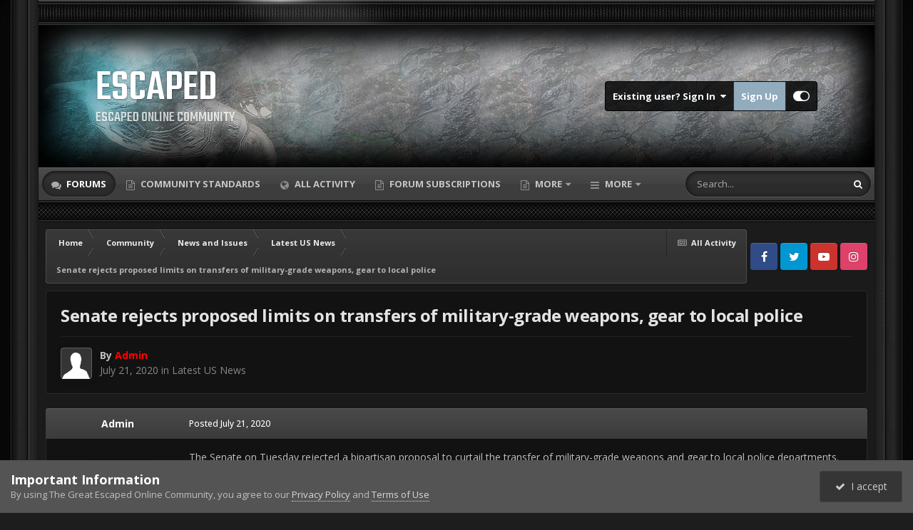

--- FILE ---
content_type: text/html;charset=UTF-8
request_url: https://www.escaped.net/index.php?/topic/50334-senate-rejects-proposed-limits-on-transfers-of-military-grade-weapons-gear-to-local-police/
body_size: 14405
content:
<!DOCTYPE html>
<html id="focus" lang="en-US" dir="ltr" 
data-focus-guest
data-focus-group-id='2'
data-focus-theme-id='2'

data-focus-navigation='dropdown'




data-focus-picker='scroll'

data-focus-scheme='dark'

data-focus-cookie='2'

data-focus-userlinks='border cta'
data-focus-post='no-margin'
data-focus-post-header='background offset'
data-focus-post-controls='transparent buttons'
data-focus-blocks=''
data-focus-ui="new-badge guest-alert">
	<head>
		<meta charset="utf-8">
		<title>Senate rejects proposed limits on transfers of military-grade weapons, gear to local police - Latest US News - The Great Escape Online Community</title>
		
			<!-- Global site tag (gtag.js) - Google Analytics -->
<script async src="https://www.googletagmanager.com/gtag/js?id=UA-89906605-1"></script>
<script>
  window.dataLayer = window.dataLayer || [];
  function gtag(){dataLayer.push(arguments);}
  gtag('js', new Date());

  gtag('config', 'UA-89906605-1');
</script>
		
		

	<meta name="viewport" content="width=device-width, initial-scale=1">


	
	


	<meta name="twitter:card" content="summary" />


	
		<meta name="twitter:site" content="@escapednet" />
	



	
		
			
				<meta property="og:title" content="Senate rejects proposed limits on transfers of military-grade weapons, gear to local police">
			
		
	

	
		
			
				<meta property="og:type" content="website">
			
		
	

	
		
			
				<meta property="og:url" content="https://www.escaped.net/index.php?/topic/50334-senate-rejects-proposed-limits-on-transfers-of-military-grade-weapons-gear-to-local-police/">
			
		
	

	
		
			
				<meta name="description" content="The Senate on Tuesday rejected a bipartisan proposal to curtail the transfer of military-grade weapons and gear to local police departments. View the full article">
			
		
	

	
		
			
				<meta property="og:description" content="The Senate on Tuesday rejected a bipartisan proposal to curtail the transfer of military-grade weapons and gear to local police departments. View the full article">
			
		
	

	
		
			
				<meta property="og:updated_time" content="2020-07-21T23:01:46Z">
			
		
	

	
		
			
				<meta property="og:site_name" content="The Great Escape Online Community">
			
		
	

	
		
			
				<meta property="og:locale" content="en_US">
			
		
	


	
		<link rel="canonical" href="https://www.escaped.net/index.php?/topic/50334-senate-rejects-proposed-limits-on-transfers-of-military-grade-weapons-gear-to-local-police/" />
	





<link rel="manifest" href="https://www.escaped.net/index.php?/manifest.webmanifest/">
<meta name="msapplication-config" content="https://www.escaped.net/index.php?/browserconfig.xml/">
<meta name="msapplication-starturl" content="/">
<meta name="application-name" content="The Great Escape Online Community">
<meta name="apple-mobile-web-app-title" content="The Great Escape Online Community">

	<meta name="theme-color" content="#2c2c2c">










<link rel="preload" href="//www.escaped.net/applications/core/interface/font/fontawesome-webfont.woff2?v=4.7.0" as="font" crossorigin="anonymous">
		<link href="https://fonts.googleapis.com/css?family=Teko:500" rel="stylesheet" type="text/css">
		


	<link rel="preconnect" href="https://fonts.googleapis.com">
	<link rel="preconnect" href="https://fonts.gstatic.com" crossorigin>
	
		<link href="https://fonts.googleapis.com/css2?family=Open%20Sans:wght@300;400;500;600;700&display=swap" rel="stylesheet">
	



	<link rel='stylesheet' href='https://www.escaped.net/uploads/css_built_2/341e4a57816af3ba440d891ca87450ff_framework.css?v=f17e7be1841755655850' media='all'>

	<link rel='stylesheet' href='https://www.escaped.net/uploads/css_built_2/05e81b71abe4f22d6eb8d1a929494829_responsive.css?v=f17e7be1841755655850' media='all'>

	<link rel='stylesheet' href='https://www.escaped.net/uploads/css_built_2/90eb5adf50a8c640f633d47fd7eb1778_core.css?v=f17e7be1841755655850' media='all'>

	<link rel='stylesheet' href='https://www.escaped.net/uploads/css_built_2/5a0da001ccc2200dc5625c3f3934497d_core_responsive.css?v=f17e7be1841755655850' media='all'>

	<link rel='stylesheet' href='https://www.escaped.net/uploads/css_built_2/62e269ced0fdab7e30e026f1d30ae516_forums.css?v=f17e7be1841755655850' media='all'>

	<link rel='stylesheet' href='https://www.escaped.net/uploads/css_built_2/76e62c573090645fb99a15a363d8620e_forums_responsive.css?v=f17e7be1841755655850' media='all'>

	<link rel='stylesheet' href='https://www.escaped.net/uploads/css_built_2/ebdea0c6a7dab6d37900b9190d3ac77b_topics.css?v=f17e7be1841755655850' media='all'>





<link rel='stylesheet' href='https://www.escaped.net/uploads/css_built_2/258adbb6e4f3e83cd3b355f84e3fa002_custom.css?v=f17e7be1841755655850' media='all'>




		
<script type='text/javascript'>
var focusHtml = document.getElementById('focus');
var cookieId = focusHtml.getAttribute('data-focus-cookie');

//	['setting-name', enabled-by-default, has-toggle]
var focusSettings = [
	
 
	['mobile-footer', 1, 1],
	['fluid', 1, 1],
	['larger-font-size', 0, 1],
	['sticky-author-panel', 0, 1],
	['sticky-sidebar', 0, 1],
	['flip-sidebar', 0, 1],
	
	
]; 
for(var i = 0; i < focusSettings.length; i++) {
	var settingName = focusSettings[i][0];
	var isDefault = focusSettings[i][1];
	var allowToggle = focusSettings[i][2];
	if(allowToggle){
		var choice = localStorage.getItem(settingName);
		if( (choice === '1') || (!choice && (isDefault)) ){
			focusHtml.classList.add('enable--' + settingName + '');
		}
	} else if(isDefault){
		focusHtml.classList.add('enable--' + settingName + '');
	}
}

	var loadRandomBackground = function(){
		var randomBackgrounds = [ 1,2,3,4,];
		var randomBackground = randomBackgrounds[Math.floor(Math.random()*randomBackgrounds.length)];
		focusHtml.setAttribute('data-focus-bg', randomBackground);
		focusHtml.setAttribute('data-focus-bg-random', '');
	}


	
		var backgroundChoice = localStorage.getItem('focusBackground-' + cookieId + '') || '1';
		if (backgroundChoice == 'random'){
			loadRandomBackground();
		} else {
			focusHtml.setAttribute('data-focus-bg', '' + backgroundChoice + '');
		}
	

</script>

 
		
		
		

		
 
	</head>
	<body class="ipsApp ipsApp_front ipsJS_none ipsClearfix" data-controller="core.front.core.app,core.front.core.dataLayer"  data-message=""  data-pageapp="forums" data-pagelocation="front" data-pagemodule="forums" data-pagecontroller="topic" data-pageid="50334"  >
		<a href="#ipsLayout_mainArea" class="ipsHide" title="Go to main content on this page" accesskey="m">Jump to content</a>
		
			
<ul id='elMobileNav' class='ipsResponsive_hideDesktop' data-controller='core.front.core.mobileNav'>
	
		
			
			
				
				
			
				
				
			
				
					<li id='elMobileBreadcrumb'>
						<a href='https://www.escaped.net/index.php?/forum/20-latest-us-news/'>
							<span>Latest US News</span>
						</a>
					</li>
				
				
			
				
				
			
		
	
  
	<li class='elMobileNav__home'>
		<a href='https://www.escaped.net/'><i class="fa fa-home" aria-hidden="true"></i></a>
	</li>
	
	
	<li >
		<a data-action="defaultStream" href='https://www.escaped.net/index.php?/discover/'><i class="fa fa-newspaper-o" aria-hidden="true"></i></a>
	</li>

	

	
		<li class='ipsJS_show'>
			<a href='https://www.escaped.net/index.php?/search/' data-class='display--focus-mobile-search'><i class='fa fa-search'></i></a>
		</li>
	

	
<li data-focus-editor>
	<a href='#'>
		<i class='fa fa-toggle-on'></i>
	</a>
</li>
<li data-focus-toggle-theme>
	<a href='#'>
		<i class='fa'></i>
	</a>
</li>
  	
	<li data-ipsDrawer data-ipsDrawer-drawerElem='#elMobileDrawer'>
		<a href='#'>
			
			
				
			
			
			
			<i class='fa fa-navicon'></i>
		</a>
	</li>
</ul>
			
<div class='focus-mobile-search'>
	<div class='focus-mobile-search__close' data-class='display--focus-mobile-search'><i class="fa fa-times" aria-hidden="true"></i></div>
</div>
			<div class="ipsLayout_container"><div class="brave-side-borders"><div class="brave-content-wrap">
				<div class="texture-bar"></div>
				<div id="ipsLayout_header">
					<header class="focus-header">
						<div class="ipsLayout_container">
							<div class="focus-header-align">
								
<a class='focus-logo' href='https://www.escaped.net/' accesskey='1'>
	
		<span class='focus-logo__text'>
			<span class='focus-logo__name'>Escaped</span>
			<span class='focus-logo__slogan'>Escaped Online Community</span>
		</span>
	
</a>
								
									<div class="focus-user">

	<ul id="elUserNav" class="ipsList_inline cSignedOut ipsResponsive_showDesktop">
		
	


	<li class='cUserNav_icon ipsHide' id='elCart_container'></li>
	<li class='elUserNav_sep ipsHide' id='elCart_sep'></li>

<li id="elSignInLink">
			<a href="https://www.escaped.net/index.php?/login/" data-ipsmenu-closeonclick="false" data-ipsmenu id="elUserSignIn">
				Existing user? Sign In  <i class="fa fa-caret-down"></i>
			</a>
			
<div id='elUserSignIn_menu' class='ipsMenu ipsMenu_auto ipsHide'>
	<form accept-charset='utf-8' method='post' action='https://www.escaped.net/index.php?/login/'>
		<input type="hidden" name="csrfKey" value="2cec1efc9e66b7330fd1cf21889b16ee">
		<input type="hidden" name="ref" value="aHR0cHM6Ly93d3cuZXNjYXBlZC5uZXQvaW5kZXgucGhwPy90b3BpYy81MDMzNC1zZW5hdGUtcmVqZWN0cy1wcm9wb3NlZC1saW1pdHMtb24tdHJhbnNmZXJzLW9mLW1pbGl0YXJ5LWdyYWRlLXdlYXBvbnMtZ2Vhci10by1sb2NhbC1wb2xpY2Uv">
		<div data-role="loginForm">
			
			
			
				
<div class="ipsPad ipsForm ipsForm_vertical">
	<h4 class="ipsType_sectionHead">Sign In</h4>
	<br><br>
	<ul class='ipsList_reset'>
		<li class="ipsFieldRow ipsFieldRow_noLabel ipsFieldRow_fullWidth">
			
			
				<input type="email" placeholder="Email Address" name="auth" autocomplete="email">
			
		</li>
		<li class="ipsFieldRow ipsFieldRow_noLabel ipsFieldRow_fullWidth">
			<input type="password" placeholder="Password" name="password" autocomplete="current-password">
		</li>
		<li class="ipsFieldRow ipsFieldRow_checkbox ipsClearfix">
			<span class="ipsCustomInput">
				<input type="checkbox" name="remember_me" id="remember_me_checkbox" value="1" checked aria-checked="true">
				<span></span>
			</span>
			<div class="ipsFieldRow_content">
				<label class="ipsFieldRow_label" for="remember_me_checkbox">Remember me</label>
				<span class="ipsFieldRow_desc">Not recommended on shared computers</span>
			</div>
		</li>
		<li class="ipsFieldRow ipsFieldRow_fullWidth">
			<button type="submit" name="_processLogin" value="usernamepassword" class="ipsButton ipsButton_primary ipsButton_small" id="elSignIn_submit">Sign In</button>
			
				<p class="ipsType_right ipsType_small">
					
						<a href='https://www.escaped.net/index.php?/lostpassword/' data-ipsDialog data-ipsDialog-title='Forgot your password?'>
					
					Forgot your password?</a>
				</p>
			
		</li>
	</ul>
</div>
			
		</div>
	</form>
</div>
		</li>
		
			<li>
				
					<a href="https://www.escaped.net/index.php?/register/" data-ipsdialog data-ipsdialog-size="narrow" data-ipsdialog-title="Sign Up"  id="elRegisterButton">Sign Up</a>
				
			</li>
		
		
<li class='elUserNav_sep'></li>
<li class='cUserNav_icon' data-focus-editor>
	<a href='#' data-ipsTooltip>
		<i class='fa fa-toggle-on'></i>
	</a>
</li>
<li class='cUserNav_icon' data-focus-toggle-theme>
	<a href='#' data-ipsTooltip>
		<i class='fa'></i>
	</a>
</li>

 
	</ul>
</div>
								
							</div>
						</div>
					</header>
					<div class="ipsLayout_container ipsResponsive_showDesktop">
						<div class="focus-nav-bar">
							<div class="ipsLayout_container ipsFlex ipsFlex-jc:between ipsFlex-ai:center">
								<div class="focus-nav">

	<nav  class=' ipsResponsive_showDesktop'>
		<div class='ipsNavBar_primary ipsNavBar_primary--loading ipsLayout_container '>
			<ul data-role="primaryNavBar" class='ipsClearfix'>
				


	
		
		
			
		
		<li class='ipsNavBar_active' data-active id='elNavSecondary_10' data-role="navBarItem" data-navApp="forums" data-navExt="Forums">
			
			
				<a href="https://www.escaped.net/index.php"  data-navItem-id="10" data-navDefault>
					Forums<span class='ipsNavBar_active__identifier'></span>
				</a>
			
			
		</li>
	
	

	
		
		
		<li  id='elNavSecondary_44' data-role="navBarItem" data-navApp="core" data-navExt="CustomItem">
			
			
				<a href="https://www.escaped.net/index.php?/topic/1997-community-standards/"  data-navItem-id="44" >
					Community Standards<span class='ipsNavBar_active__identifier'></span>
				</a>
			
			
		</li>
	
	

	
		
		
		<li  id='elNavSecondary_4' data-role="navBarItem" data-navApp="core" data-navExt="AllActivity">
			
			
				<a href="https://www.escaped.net/index.php?/discover/"  data-navItem-id="4" >
					All Activity<span class='ipsNavBar_active__identifier'></span>
				</a>
			
			
		</li>
	
	

	
		
		
		<li  id='elNavSecondary_19' data-role="navBarItem" data-navApp="core" data-navExt="CustomItem">
			
			
				<a href="https://www.escaped.net/index.php?/subscriptions/1/"  data-navItem-id="19" >
					Forum Subscriptions<span class='ipsNavBar_active__identifier'></span>
				</a>
			
			
		</li>
	
	

	
		
		
		<li  id='elNavSecondary_45' data-role="navBarItem" data-navApp="core" data-navExt="Menu">
			
			
				<a href="#"  data-navItem-id="45" >
					More<span class='ipsNavBar_active__identifier'></span>
				</a>
			
			
				<ul class='ipsNavBar_secondary ipsHide' data-role='secondaryNavBar'>
					


	
		
		
		<li  id='elNavSecondary_3' data-role="navBarItem" data-navApp="core" data-navExt="Clubs">
			
			
				<a href="https://www.escaped.net/index.php?/clubs/"  data-navItem-id="3" >
					Clubs<span class='ipsNavBar_active__identifier'></span>
				</a>
			
			
		</li>
	
	

	
		
		
		<li  id='elNavSecondary_15' data-role="navBarItem" data-navApp="blog" data-navExt="Blogs">
			
			
				<a href="https://www.escaped.net/index.php?/blogs/"  data-navItem-id="15" >
					Blogs<span class='ipsNavBar_active__identifier'></span>
				</a>
			
			
		</li>
	
	

	
		
		
		<li  id='elNavSecondary_13' data-role="navBarItem" data-navApp="calendar" data-navExt="Calendar">
			
			
				<a href="https://www.escaped.net/index.php?/events/"  data-navItem-id="13" >
					Events<span class='ipsNavBar_active__identifier'></span>
				</a>
			
			
		</li>
	
	

	
		
		
		<li  id='elNavSecondary_35' data-role="navBarItem" data-navApp="core" data-navExt="StaffDirectory">
			
			
				<a href="https://www.escaped.net/index.php?/staff/"  data-navItem-id="35" >
					Staff<span class='ipsNavBar_active__identifier'></span>
				</a>
			
			
		</li>
	
	

	
		
		
		<li  id='elNavSecondary_12' data-role="navBarItem" data-navApp="downloads" data-navExt="Downloads">
			
			
				<a href="https://www.escaped.net/index.php?/files/"  data-navItem-id="12" >
					Downloads<span class='ipsNavBar_active__identifier'></span>
				</a>
			
			
		</li>
	
	

	
		
		
		<li  id='elNavSecondary_11' data-role="navBarItem" data-navApp="gallery" data-navExt="Gallery">
			
			
				<a href="https://www.escaped.net/index.php?/gallery/"  data-navItem-id="11" >
					Gallery<span class='ipsNavBar_active__identifier'></span>
				</a>
			
			
		</li>
	
	

					<li class='ipsHide' id='elNavigationMore_45' data-role='navMore'>
						<a href='#' data-ipsMenu data-ipsMenu-appendTo='#elNavigationMore_45' id='elNavigationMore_45_dropdown'>More <i class='fa fa-caret-down'></i></a>
						<ul class='ipsHide ipsMenu ipsMenu_auto' id='elNavigationMore_45_dropdown_menu' data-role='moreDropdown'></ul>
					</li>
				</ul>
			
		</li>
	
	

	
		
		
		<li  id='elNavSecondary_31' data-role="navBarItem" data-navApp="core" data-navExt="CustomItem">
			
			
				<a href="https://www.escaped.net/index.php?/support/"  data-navItem-id="31" >
					Support<span class='ipsNavBar_active__identifier'></span>
				</a>
			
			
				<ul class='ipsNavBar_secondary ipsHide' data-role='secondaryNavBar'>
					


	
	

	
	

	
	

	
	

	
	

					<li class='ipsHide' id='elNavigationMore_31' data-role='navMore'>
						<a href='#' data-ipsMenu data-ipsMenu-appendTo='#elNavigationMore_31' id='elNavigationMore_31_dropdown'>More <i class='fa fa-caret-down'></i></a>
						<ul class='ipsHide ipsMenu ipsMenu_auto' id='elNavigationMore_31_dropdown_menu' data-role='moreDropdown'></ul>
					</li>
				</ul>
			
		</li>
	
	

				
				<li class="focus-nav__more focus-nav__more--hidden">
					<a href="#"> More </a>
					<ul class='ipsNavBar_secondary'></ul>
				</li>
				
			</ul>
			

	<div id="elSearchWrapper">
		<div id='elSearch' data-controller="core.front.core.quickSearch">
			<form accept-charset='utf-8' action='//www.escaped.net/index.php?/search/&amp;do=quicksearch' method='post'>
                <input type='search' id='elSearchField' placeholder='Search...' name='q' autocomplete='off' aria-label='Search'>
                <details class='cSearchFilter'>
                    <summary class='cSearchFilter__text'></summary>
                    <ul class='cSearchFilter__menu'>
                        
                        <li><label><input type="radio" name="type" value="all" ><span class='cSearchFilter__menuText'>Everywhere</span></label></li>
                        
                            
                                <li><label><input type="radio" name="type" value='contextual_{&quot;type&quot;:&quot;forums_topic&quot;,&quot;nodes&quot;:20}' checked><span class='cSearchFilter__menuText'>This Forum</span></label></li>
                            
                                <li><label><input type="radio" name="type" value='contextual_{&quot;type&quot;:&quot;forums_topic&quot;,&quot;item&quot;:50334}' checked><span class='cSearchFilter__menuText'>This Topic</span></label></li>
                            
                        
                        
                            <li><label><input type="radio" name="type" value="core_statuses_status"><span class='cSearchFilter__menuText'>Status Updates</span></label></li>
                        
                            <li><label><input type="radio" name="type" value="forums_topic"><span class='cSearchFilter__menuText'>Topics</span></label></li>
                        
                            <li><label><input type="radio" name="type" value="gallery_image"><span class='cSearchFilter__menuText'>Images</span></label></li>
                        
                            <li><label><input type="radio" name="type" value="gallery_album_item"><span class='cSearchFilter__menuText'>Albums</span></label></li>
                        
                            <li><label><input type="radio" name="type" value="downloads_file"><span class='cSearchFilter__menuText'>Files</span></label></li>
                        
                            <li><label><input type="radio" name="type" value="calendar_event"><span class='cSearchFilter__menuText'>Events</span></label></li>
                        
                            <li><label><input type="radio" name="type" value="cms_pages_pageitem"><span class='cSearchFilter__menuText'>Pages</span></label></li>
                        
                            <li><label><input type="radio" name="type" value="cms_records1"><span class='cSearchFilter__menuText'>Article</span></label></li>
                        
                            <li><label><input type="radio" name="type" value="blog_entry"><span class='cSearchFilter__menuText'>Blog Entries</span></label></li>
                        
                            <li><label><input type="radio" name="type" value="nexus_package_item"><span class='cSearchFilter__menuText'>Products</span></label></li>
                        
                            <li><label><input type="radio" name="type" value="core_members"><span class='cSearchFilter__menuText'>Members</span></label></li>
                        
                    </ul>
                </details>
				<button class='cSearchSubmit' type="submit" aria-label='Search'><i class="fa fa-search"></i></button>
			</form>
		</div>
	</div>

		</div>
	</nav>
</div>
								
									<div class="focus-search"></div>
								
							</div>
						</div>
					</div>
				</div>
				<div class="texture-bar-2"></div>
		
		<main id="ipsLayout_body" class="ipsLayout_container">
			<div class="focus-content">
				<div class="focus-content-padding">
					<div id="ipsLayout_contentArea">
						<div class="focus-precontent">
							<div class="focus-breadcrumb">
								
<nav class='ipsBreadcrumb ipsBreadcrumb_top ipsFaded_withHover'>
	

	<ul class='ipsList_inline ipsPos_right'>
		
		<li >
			<a data-action="defaultStream" class='ipsType_light '  href='https://www.escaped.net/index.php?/discover/'><i class="fa fa-newspaper-o" aria-hidden="true"></i> <span>All Activity</span></a>
		</li>
		
	</ul>

	<ul data-role="breadcrumbList">
		<li>
			<a title="Home" href='https://www.escaped.net/'>
				<span>Home <i class='fa fa-angle-right'></i></span>
			</a>
		</li>
		
		
			<li>
				
					<a href='https://www.escaped.net/index.php?/forum/31-community/'>
						<span>Community <i class='fa fa-angle-right' aria-hidden="true"></i></span>
					</a>
				
			</li>
		
			<li>
				
					<a href='https://www.escaped.net/index.php?/forum/12-news-and-issues/'>
						<span>News and Issues <i class='fa fa-angle-right' aria-hidden="true"></i></span>
					</a>
				
			</li>
		
			<li>
				
					<a href='https://www.escaped.net/index.php?/forum/20-latest-us-news/'>
						<span>Latest US News <i class='fa fa-angle-right' aria-hidden="true"></i></span>
					</a>
				
			</li>
		
			<li>
				
					Senate rejects proposed limits on transfers of military-grade weapons, gear to local police
				
			</li>
		
	</ul>
</nav>
								

<ul class='focus-social focus-social--iconOnly'>
	<li><a href='#facebook.com' target="_blank" rel="noopener"><span>Facebook</span></a></li>
<li><a href='#twitter.com' target="_blank" rel="noopener"><span>Twitter</span></a></li>
<li><a href='#youtube.com' target="_blank" rel="noopener"><span>Youtube</span></a></li>
<li><a href='#instagram.com' target="_blank" rel="noopener"><span>Instagram</span></a></li>
</ul>

							</div>
						</div>
						






						<div id="ipsLayout_contentWrapper">
							
							<div id="ipsLayout_mainArea">
								
								
								
								
								

	




								



<div class="ipsPageHeader ipsResponsive_pull ipsBox ipsPadding sm:ipsPadding:half ipsMargin_bottom">
		
	
	<div class="ipsFlex ipsFlex-ai:center ipsFlex-fw:wrap ipsGap:4">
		<div class="ipsFlex-flex:11">
			<h1 class="ipsType_pageTitle ipsContained_container">
				

				
				
					<span class="ipsType_break ipsContained">
						<span>Senate rejects proposed limits on transfers of military-grade weapons, gear to local police</span>
					</span>
				
			</h1>
			
			
		</div>
		
	</div>
	<hr class="ipsHr">
	<div class="ipsPageHeader__meta ipsFlex ipsFlex-jc:between ipsFlex-ai:center ipsFlex-fw:wrap ipsGap:3">
		<div class="ipsFlex-flex:11">
			<div class="ipsPhotoPanel ipsPhotoPanel_mini ipsPhotoPanel_notPhone ipsClearfix">
				


	<a href="https://www.escaped.net/index.php?/profile/1-admin/" rel="nofollow" data-ipsHover data-ipsHover-width="370" data-ipsHover-target="https://www.escaped.net/index.php?/profile/1-admin/&amp;do=hovercard" class="ipsUserPhoto ipsUserPhoto_mini" title="Go to Admin's profile">
		<img src='https://www.escaped.net/uploads/set_resources_2/84c1e40ea0e759e3f1505eb1788ddf3c_default_photo.png' alt='Admin' loading="lazy">
	</a>

				<div>
					<p class="ipsType_reset ipsType_blendLinks">
						<span class="ipsType_normal">
						
							<strong>By 


<a href='https://www.escaped.net/index.php?/profile/1-admin/' rel="nofollow" data-ipsHover data-ipsHover-width='370' data-ipsHover-target='https://www.escaped.net/index.php?/profile/1-admin/&amp;do=hovercard&amp;referrer=https%253A%252F%252Fwww.escaped.net%252Findex.php%253F%252Ftopic%252F50334-senate-rejects-proposed-limits-on-transfers-of-military-grade-weapons-gear-to-local-police%252F' title="Go to Admin's profile" class="ipsType_break"><span style='color:#ff0000'>Admin</span></a></strong><br>
							<span class="ipsType_light"><time datetime='2020-07-21T23:01:46Z' title='07/21/2020 11:01  PM' data-short='5 yr'>July 21, 2020</time> in <a href="https://www.escaped.net/index.php?/forum/20-latest-us-news/">Latest US News</a></span>
						
						</span>
					</p>
				</div>
			</div>
		</div>
					
	</div>
	
	
</div>








<div class="ipsClearfix">
	<ul class="ipsToolList ipsToolList_horizontal ipsClearfix ipsSpacer_both ipsResponsive_hidePhone">
		
		
		
	</ul>
</div>

<div id="comments" data-controller="core.front.core.commentFeed,forums.front.topic.view, core.front.core.ignoredComments" data-autopoll data-baseurl="https://www.escaped.net/index.php?/topic/50334-senate-rejects-proposed-limits-on-transfers-of-military-grade-weapons-gear-to-local-police/" data-lastpage data-feedid="topic-50334" class="cTopic ipsClear ipsSpacer_top">
	
			
	

	

<div data-controller='core.front.core.recommendedComments' data-url='https://www.escaped.net/index.php?/topic/50334-senate-rejects-proposed-limits-on-transfers-of-military-grade-weapons-gear-to-local-police/&amp;recommended=comments' class='ipsRecommendedComments ipsHide'>
	<div data-role="recommendedComments">
		<h2 class='ipsType_sectionHead ipsType_large ipsType_bold ipsMargin_bottom'>Recommended Posts</h2>
		
	</div>
</div>
	
	<div id="elPostFeed" data-role="commentFeed" data-controller="core.front.core.moderation" >
		<form action="https://www.escaped.net/index.php?/topic/50334-senate-rejects-proposed-limits-on-transfers-of-military-grade-weapons-gear-to-local-police/&amp;csrfKey=2cec1efc9e66b7330fd1cf21889b16ee&amp;do=multimodComment" method="post" data-ipspageaction data-role="moderationTools">
			
			
				

					

					
					



<a id="findComment-50341"></a>
<a id="comment-50341"></a>
<article  id="elComment_50341" class="cPost ipsBox ipsResponsive_pull  ipsComment  ipsComment_parent ipsClearfix ipsClear ipsColumns ipsColumns_noSpacing ipsColumns_collapsePhone    ">
	

	

	<div class="cAuthorPane_mobile ipsResponsive_showPhone">
		<div class="cAuthorPane_photo">
			<div class="cAuthorPane_photoWrap">
				


	<a href="https://www.escaped.net/index.php?/profile/1-admin/" rel="nofollow" data-ipsHover data-ipsHover-width="370" data-ipsHover-target="https://www.escaped.net/index.php?/profile/1-admin/&amp;do=hovercard" class="ipsUserPhoto ipsUserPhoto_large" title="Go to Admin's profile">
		<img src='https://www.escaped.net/uploads/set_resources_2/84c1e40ea0e759e3f1505eb1788ddf3c_default_photo.png' alt='Admin' loading="lazy">
	</a>

				
				<span class="cAuthorPane_badge cAuthorPane_badge--moderator" data-ipstooltip title="Admin is a moderator"></span>
				
				
					<a href="https://www.escaped.net/index.php?/profile/1-admin/badges/" rel="nofollow">
						
<img src='https://www.escaped.net/uploads/monthly_2020_02/mega-pips_30.png.61b0101babfd486617fecd01526827c2.png' loading="lazy" alt="Top Member" class="cAuthorPane_badge cAuthorPane_badge--rank ipsOutline ipsOutline:2px" data-ipsTooltip title="Rank: Top Member (10/10)">
					</a>
				
			</div>
		</div>
		<div class="cAuthorPane_content">
			<h3 class="ipsType_sectionHead cAuthorPane_author ipsType_break ipsType_blendLinks ipsFlex ipsFlex-ai:center">
				


<a href='https://www.escaped.net/index.php?/profile/1-admin/' rel="nofollow" data-ipsHover data-ipsHover-width='370' data-ipsHover-target='https://www.escaped.net/index.php?/profile/1-admin/&amp;do=hovercard&amp;referrer=https%253A%252F%252Fwww.escaped.net%252Findex.php%253F%252Ftopic%252F50334-senate-rejects-proposed-limits-on-transfers-of-military-grade-weapons-gear-to-local-police%252F' title="Go to Admin's profile" class="ipsType_break"><span style='color:#ff0000'>Admin</span></a>
			</h3>
			<div class="ipsType_light ipsType_reset">
			    <a href="https://www.escaped.net/index.php?/topic/50334-senate-rejects-proposed-limits-on-transfers-of-military-grade-weapons-gear-to-local-police/#findComment-50341" rel="nofollow" class="ipsType_blendLinks">Posted <time datetime='2020-07-21T23:01:46Z' title='07/21/2020 11:01  PM' data-short='5 yr'>July 21, 2020</time></a>
				
			</div>
		</div>
	</div>
	<aside class="ipsComment_author cAuthorPane ipsColumn ipsColumn_medium ipsResponsive_hidePhone">
		<h3 class="ipsType_sectionHead cAuthorPane_author ipsType_blendLinks ipsType_break">
<strong>


<a href='https://www.escaped.net/index.php?/profile/1-admin/' rel="nofollow" data-ipsHover data-ipsHover-width='370' data-ipsHover-target='https://www.escaped.net/index.php?/profile/1-admin/&amp;do=hovercard&amp;referrer=https%253A%252F%252Fwww.escaped.net%252Findex.php%253F%252Ftopic%252F50334-senate-rejects-proposed-limits-on-transfers-of-military-grade-weapons-gear-to-local-police%252F' title="Go to Admin's profile" class="ipsType_break">Admin</a></strong>
			
		</h3>
		<ul class="cAuthorPane_info ipsList_reset">
			<li data-role="photo" class="cAuthorPane_photo">
				<div class="cAuthorPane_photoWrap">
					


	<a href="https://www.escaped.net/index.php?/profile/1-admin/" rel="nofollow" data-ipsHover data-ipsHover-width="370" data-ipsHover-target="https://www.escaped.net/index.php?/profile/1-admin/&amp;do=hovercard" class="ipsUserPhoto ipsUserPhoto_large" title="Go to Admin's profile">
		<img src='https://www.escaped.net/uploads/set_resources_2/84c1e40ea0e759e3f1505eb1788ddf3c_default_photo.png' alt='Admin' loading="lazy">
	</a>

					
						<span class="cAuthorPane_badge cAuthorPane_badge--moderator" data-ipstooltip title="Admin is a moderator"></span>
					
					
						
<img src='https://www.escaped.net/uploads/monthly_2020_02/mega-pips_30.png.61b0101babfd486617fecd01526827c2.png' loading="lazy" alt="Top Member" class="cAuthorPane_badge cAuthorPane_badge--rank ipsOutline ipsOutline:2px" data-ipsTooltip title="Rank: Top Member (10/10)">
					
				</div>
			</li>
			
				

	<li data-role="group">
		<span style='color:#ff0000'>Administrators</span>
	</li>






				
			
			
				<li data-role="stats" class="ipsMargin_top">
					<ul class="ipsList_reset ipsType_light ipsFlex ipsFlex-ai:center ipsFlex-jc:center ipsGap_row:2 cAuthorPane_stats">
						<li>
							
								<a href="https://www.escaped.net/index.php?/profile/1-admin/content/" rel="nofollow" title="526,187 posts" data-ipstooltip class="ipsType_blendLinks">
							
								<i class="fa fa-comment"></i> 526.2k
							
								</a>
							
						</li>
						
					</ul>
				</li>
			
			
				

			
		


<!--Post Author is Member AND direction toggle is 0 for LTR -->


<!--Month Year-->


<span class="ejd">
	<li class="ipsType_light"><i class="fa fa-calendar"></i>
		Joined Years: 5, Months: 11, Days: 23
	</li>
</span>


<!--EURO STYLE-->


<!-- **************** -->
<!--Post Author is Member AND direction toggle is 1 for RTL -->
<!-- **************** -->





</ul>
	</aside>
	<div class="ipsColumn ipsColumn_fluid ipsMargin:none">
		

<div id='comment-50341_wrap' data-controller='core.front.core.comment' data-commentApp='forums' data-commentType='forums' data-commentID="50341" data-quoteData='{&quot;userid&quot;:1,&quot;username&quot;:&quot;Admin&quot;,&quot;timestamp&quot;:1595372506,&quot;contentapp&quot;:&quot;forums&quot;,&quot;contenttype&quot;:&quot;forums&quot;,&quot;contentid&quot;:50334,&quot;contentclass&quot;:&quot;forums_Topic&quot;,&quot;contentcommentid&quot;:50341}' class='ipsComment_content ipsType_medium'>

	<div class='ipsComment_meta ipsType_light ipsFlex ipsFlex-ai:center ipsFlex-jc:between ipsFlex-fd:row-reverse'>
		<div class='ipsType_light ipsType_reset ipsType_blendLinks ipsComment_toolWrap'>
			<div class='ipsResponsive_hidePhone ipsComment_badges'>
				<ul class='ipsList_reset ipsFlex ipsFlex-jc:end ipsFlex-fw:wrap ipsGap:2 ipsGap_row:1'>
					
					
					
					
					
				</ul>
			</div>
			<ul class='ipsList_reset ipsComment_tools'>
				<li>
					<a href='#elControls_50341_menu' class='ipsComment_ellipsis' id='elControls_50341' title='More options...' data-ipsMenu data-ipsMenu-appendTo='#comment-50341_wrap'><i class='fa fa-ellipsis-h'></i></a>
					<ul id='elControls_50341_menu' class='ipsMenu ipsMenu_narrow ipsHide'>
						
						
                        
						
						
						
							
								
							
							
							
							
							
							
						
					</ul>
				</li>
				
			</ul>
		</div>

		<div class='ipsType_reset ipsResponsive_hidePhone'>
		   
		   Posted <time datetime='2020-07-21T23:01:46Z' title='07/21/2020 11:01  PM' data-short='5 yr'>July 21, 2020</time>
		   
			
			<span class='ipsResponsive_hidePhone'>
				
				
			</span>
		</div>
	</div>

	

    

	<div class='cPost_contentWrap'>
		
		<div data-role='commentContent' class='ipsType_normal ipsType_richText ipsPadding_bottom ipsContained' data-controller='core.front.core.lightboxedImages'>
			
<p>The Senate on Tuesday rejected a bipartisan proposal to curtail the transfer of military-grade weapons and gear to local police departments.</p>
<p><a href="https://www.foxnews.com/politics/senate-rejects-proposed-limits-transfers-military-grade-weapons-police" rel="external nofollow">View the full article</a></p>


			
		</div>

		

		
	</div>

	
    
</div>
	</div>
</article>

					
					
					
				
			
			
<input type="hidden" name="csrfKey" value="2cec1efc9e66b7330fd1cf21889b16ee" />


		</form>
	</div>

	
	
	
		<div class="ipsMessage ipsMessage_general ipsSpacer_top">
			<h4 class="ipsMessage_title">Archived</h4>
			<p class="ipsType_reset">
				This topic is now archived and is closed to further replies.
			</p>
		</div>
	
	
	

	
</div>



<div class="ipsPager ipsSpacer_top">
	<div class="ipsPager_prev">
		
			<a href="https://www.escaped.net/index.php?/forum/20-latest-us-news/" title="Go to Latest US News" rel="parent">
				<span class="ipsPager_type">Go to topic listing</span>
			</a>
		
	</div>
	
</div>


								


	<div class='cWidgetContainer '  data-role='widgetReceiver' data-orientation='horizontal' data-widgetArea='footer'>
		<ul class='ipsList_reset'>
			
				
					
					<li class='ipsWidget ipsWidget_horizontal ipsBox  ipsResponsive_block' data-blockID='app_core_activeUsers_uouc3rl5z' data-blockConfig="true" data-blockTitle="Recently Browsing" data-blockErrorMessage="This block cannot be shown. This could be because it needs configuring, is unable to show on this page, or will show after reloading this page."  data-controller='core.front.widgets.block'>
<div data-controller="core.front.core.onlineUsersWidget">
    <h3 class="ipsType_reset ipsWidget_title">
        
            Recently Browsing
        
        
          <span class="ipsType_light ipsType_unbold ipsType_medium" data-membercount="0">0 members</span>
        
    </h3>
    <div class="ipsWidget_inner ipsPad">
        <ul class="ipsList_inline ipsList_csv ipsList_noSpacing ipsType_normal">
            
                <li class="ipsType_reset ipsType_medium ipsType_light" data-noneonline>No registered users viewing this page.</li>
            
        </ul>
        
    



</div>
</div></li>
				
			
		</ul>
	</div>

							</div>
							


						</div>
					</div>
					
				</div>
			</div>
		</main>
		
			<footer id="ipsLayout_footer" class="ipsClearfix">
				
				<div class="ipsLayout_container">
					

<ul class='ipsList_inline ipsType_center ipsSpacer_top' id="elFooterLinks">
	
<li class="focus:copyright"><a href="https://www.ipsfocus.com" target="_blank" rel="noopener">IPS Theme</a> by <a href="https://www.ipsfocus.com" target="_blank" rel="noopener">IPSFocus</a></li>
	
	
	
	
	
		<li><a href='https://www.escaped.net/index.php?/privacy/'>Privacy Policy</a></li>
	
	
		<li><a rel="nofollow" href='https://www.escaped.net/index.php?/contact/' data-ipsdialog data-ipsDialog-remoteSubmit data-ipsDialog-flashMessage='Thanks, your message has been sent to the administrators.' data-ipsdialog-title="Contact Us">Contact Us</a></li>
	
</ul>	


<ul class='focus-social focus-social--iconOnly'>
	<li><a href='#facebook.com' target="_blank" rel="noopener"><span>Facebook</span></a></li>
<li><a href='#twitter.com' target="_blank" rel="noopener"><span>Twitter</span></a></li>
<li><a href='#youtube.com' target="_blank" rel="noopener"><span>Youtube</span></a></li>
<li><a href='#instagram.com' target="_blank" rel="noopener"><span>Instagram</span></a></li>
</ul>



<p id='elCopyright'>
	<span id='elCopyright_userLine'>© 2025 The Great Escape.  All Rights Reserved.</span>
	<a rel='nofollow' title='Invision Community' href='https://www.invisioncommunity.com/'>Powered by Invision Community</a>
</p>
				</div>
			</footer>
			

			
<nav class='ipsBreadcrumb ipsBreadcrumb_bottom ipsFaded_withHover'>
	
		


	

	<ul class='ipsList_inline ipsPos_right'>
		
		<li >
			<a data-action="defaultStream" class='ipsType_light '  href='https://www.escaped.net/index.php?/discover/'><i class="fa fa-newspaper-o" aria-hidden="true"></i> <span>All Activity</span></a>
		</li>
		
	</ul>

	<ul data-role="breadcrumbList">
		<li>
			<a title="Home" href='https://www.escaped.net/'>
				<span>Home <i class='fa fa-angle-right'></i></span>
			</a>
		</li>
		
		
			<li>
				
					<a href='https://www.escaped.net/index.php?/forum/31-community/'>
						<span>Community <i class='fa fa-angle-right' aria-hidden="true"></i></span>
					</a>
				
			</li>
		
			<li>
				
					<a href='https://www.escaped.net/index.php?/forum/12-news-and-issues/'>
						<span>News and Issues <i class='fa fa-angle-right' aria-hidden="true"></i></span>
					</a>
				
			</li>
		
			<li>
				
					<a href='https://www.escaped.net/index.php?/forum/20-latest-us-news/'>
						<span>Latest US News <i class='fa fa-angle-right' aria-hidden="true"></i></span>
					</a>
				
			</li>
		
			<li>
				
					Senate rejects proposed limits on transfers of military-grade weapons, gear to local police
				
			</li>
		
	</ul>
</nav>
			<div class="texture-bar"></div>
		</div></div></div>
			

<div id="elMobileDrawer" class="ipsDrawer ipsHide">
	<div class="ipsDrawer_menu">
		<a href="#" class="ipsDrawer_close" data-action="close"><span>×</span></a>
		<div class="ipsDrawer_content ipsFlex ipsFlex-fd:column">
<ul id="elUserNav_mobile" class="ipsList_inline signed_in ipsClearfix">
	


</ul>

			
				<div class="ipsPadding ipsBorder_bottom">
					<ul class="ipsToolList ipsToolList_vertical">
						<li>
							<a href="https://www.escaped.net/index.php?/login/" id="elSigninButton_mobile" class="ipsButton ipsButton_light ipsButton_small ipsButton_fullWidth">Existing user? Sign In</a>
						</li>
						
							<li>
								
									<a href="https://www.escaped.net/index.php?/register/" data-ipsdialog data-ipsdialog-size="narrow" data-ipsdialog-title="Sign Up" data-ipsdialog-fixed="true"  id="elRegisterButton_mobile" class="ipsButton ipsButton_small ipsButton_fullWidth ipsButton_important">Sign Up</a>
								
							</li>
						
					</ul>
				</div>
			

			

			<ul class="ipsDrawer_list ipsFlex-flex:11">
				

				
				
				
				
					
						
						
							<li><a href="https://www.escaped.net/index.php" >Forums</a></li>
						
					
				
					
						
						
							<li><a href="https://www.escaped.net/index.php?/topic/1997-community-standards/" >Community Standards</a></li>
						
					
				
					
						
						
							<li><a href="https://www.escaped.net/index.php?/discover/" >All Activity</a></li>
						
					
				
					
						
						
							<li><a href="https://www.escaped.net/index.php?/subscriptions/1/" >Forum Subscriptions</a></li>
						
					
				
					
						
						
							<li class="ipsDrawer_itemParent">
								<h4 class="ipsDrawer_title"><a href="#">More</a></h4>
								<ul class="ipsDrawer_list">
									<li data-action="back"><a href="#">Back</a></li>
									
									
										
										
										
											
												
											
										
											
												
											
										
											
												
											
										
											
												
											
										
											
												
											
										
											
												
											
										
									
													
									
									
									
										


	
		
			<li>
				<a href='https://www.escaped.net/index.php?/clubs/' >
					Clubs
				</a>
			</li>
		
	

	
		
			<li>
				<a href='https://www.escaped.net/index.php?/blogs/' >
					Blogs
				</a>
			</li>
		
	

	
		
			<li>
				<a href='https://www.escaped.net/index.php?/events/' >
					Events
				</a>
			</li>
		
	

	
		
			<li>
				<a href='https://www.escaped.net/index.php?/staff/' >
					Staff
				</a>
			</li>
		
	

	
		
			<li>
				<a href='https://www.escaped.net/index.php?/files/' >
					Downloads
				</a>
			</li>
		
	

	
		
			<li>
				<a href='https://www.escaped.net/index.php?/gallery/' >
					Gallery
				</a>
			</li>
		
	

										
								</ul>
							</li>
						
					
				
					
						
						
							<li class="ipsDrawer_itemParent">
								<h4 class="ipsDrawer_title"><a href="#">Support</a></h4>
								<ul class="ipsDrawer_list">
									<li data-action="back"><a href="#">Back</a></li>
									
									
										
										
										
											
										
											
										
											
										
											
										
											
										
									
													
									
										<li><a href="https://www.escaped.net/index.php?/support/">Support</a></li>
									
									
									
										


	

	

	

	

	

										
								</ul>
							</li>
						
					
				
				
			</ul>

			
		</div>
	</div>
</div>

<div id="elMobileCreateMenuDrawer" class="ipsDrawer ipsHide">
	<div class="ipsDrawer_menu">
		<a href="#" class="ipsDrawer_close" data-action="close"><span>×</span></a>
		<div class="ipsDrawer_content ipsSpacer_bottom ipsPad">
			<ul class="ipsDrawer_list">
				<li class="ipsDrawer_listTitle ipsType_reset">Create New...</li>
				
			</ul>
		</div>
	</div>
</div>

			




















<div id='elGuestTerms' class='ipsPad_half ipsJS_hide' data-role='guestTermsBar' data-controller='core.front.core.guestTerms'>
	<div class='ipsLayout_container cGuestTerms'>
		<div>
			<h2 class='ipsType_sectionHead'>Important Information</h2>
			<p class='ipsType_reset ipsType_medium cGuestTerms_contents'>By using The Great Escaped Online Community, you agree to our <a href='https://www.escaped.net/index.php?/privacy/'>Privacy Policy</a> and <a href='https://www.escaped.net/index.php?/terms/'>Terms of Use</a></p>
		</div>
		<div class='ipsFlex-flex:11 ipsFlex ipsFlex-fw:wrap ipsGap:3'>
			
			<a href='https://www.escaped.net/index.php?app=core&amp;module=system&amp;controller=terms&amp;do=dismiss&amp;ref=aHR0cHM6Ly93d3cuZXNjYXBlZC5uZXQv&amp;csrfKey=2cec1efc9e66b7330fd1cf21889b16ee' rel='nofollow' class='ipsButton ipsButton_veryLight ipsButton_large ipsButton_fullWidth' data-action="dismissTerms"><i class='fa fa-check'></i>&nbsp; I accept</a>
			
		</div>
	</div>
</div>


			



<div class='focus-mobile-footer-spacer'></div>
<nav class='focus-mobile-footer'>
	<ul>
		
		
		<li data-item='forums' class='focus-mobile-footer__active'>
			<a href='https://www.escaped.net/index.php'>
				<i class="fa fa-comments-o" aria-hidden="true"></i>
				<span class='focus-mobile-footer__text'>Forums</span>
			</a>
		</li>
		
		
		
		
		
		
			
			<li data-item='discover' >
				<a href='https://www.escaped.net/index.php?/discover/'>
					<i class="fa fa-newspaper-o" aria-hidden="true"></i>
					<span class='focus-mobile-footer__text'>Unread</span>
				</a>
			</li>
		
		
		
		
		
		
			
				<li data-item='login'>
					<a href='https://www.escaped.net/index.php?/login/'>
						<i class="fa fa-user" aria-hidden="true"></i>
						<span class='focus-mobile-footer__text'>app_sign_in</span>
					</a>
				</li>
			
			
				<li data-item='register'>
				
					<a href='https://www.escaped.net/index.php?/register/' data-ipsDialog data-ipsDialog-size='narrow' data-ipsDialog-title='Sign Up'>
				
						<i class="fa fa-user" aria-hidden="true"></i>
						<span class='focus-mobile-footer__text'>app_register</span>
					</a>
				</li>
			
		
		
			<li data-item='more' data-ipsDrawer data-ipsDrawer-drawerElem='#elMobileDrawer'>
				<a href='#'>
					<i class="fa fa-ellipsis-h" aria-hidden="true"></i>
					<span class='focus-mobile-footer__text'>More</span>
				</a>
			</li>
		
	</ul>
</nav>

			

	
	<script type='text/javascript'>
		var ipsDebug = false;		
	
		var CKEDITOR_BASEPATH = '//www.escaped.net/applications/core/interface/ckeditor/ckeditor/';
	
		var ipsSettings = {
			
			
			cookie_path: "/",
			
			cookie_prefix: "ips4_",
			
			
			cookie_ssl: true,
			
            essential_cookies: ["oauth_authorize","member_id","login_key","clearAutosave","lastSearch","device_key","IPSSessionFront","loggedIn","noCache","hasJS","cookie_consent","cookie_consent_optional","guestTermsDismissed","forumpass_*","cm_reg","location","currency","guestTransactionKey"],
			upload_imgURL: "",
			message_imgURL: "",
			notification_imgURL: "",
			baseURL: "//www.escaped.net/",
			jsURL: "//www.escaped.net/applications/core/interface/js/js.php",
			csrfKey: "2cec1efc9e66b7330fd1cf21889b16ee",
			antiCache: "f17e7be1841755655850",
			jsAntiCache: "f17e7be1841767337725",
			disableNotificationSounds: true,
			useCompiledFiles: true,
			links_external: true,
			memberID: 0,
			lazyLoadEnabled: true,
			blankImg: "//www.escaped.net/applications/core/interface/js/spacer.png",
			googleAnalyticsEnabled: true,
			matomoEnabled: false,
			viewProfiles: true,
			mapProvider: 'mapbox',
			mapApiKey: "pk.eyJ1Ijoic2VydmVyaGFuZCIsImEiOiJjazR6M2N4MnYwN2FxM2dxaDU1YXoyZXJrIn0.znnD_O66WsqdlDjGG6yohQ",
			pushPublicKey: null,
			relativeDates: true
		};
		
		
		
		
			ipsSettings['maxImageDimensions'] = {
				width: 1000,
				height: 750
			};
		
		
	</script>





<script type='text/javascript' src='https://www.escaped.net/uploads/javascript_global/root_library.js?v=f17e7be1841767337725' data-ips></script>


<script type='text/javascript' src='https://www.escaped.net/uploads/javascript_global/root_js_lang_1.js?v=f17e7be1841767337725' data-ips></script>


<script type='text/javascript' src='https://www.escaped.net/uploads/javascript_global/root_framework.js?v=f17e7be1841767337725' data-ips></script>


<script type='text/javascript' src='https://www.escaped.net/uploads/javascript_core/global_global_core.js?v=f17e7be1841767337725' data-ips></script>


<script type='text/javascript' src='https://www.escaped.net/uploads/javascript_global/root_front.js?v=f17e7be1841767337725' data-ips></script>


<script type='text/javascript' src='https://www.escaped.net/uploads/javascript_core/front_front_core.js?v=f17e7be1841767337725' data-ips></script>


<script type='text/javascript' src='https://www.escaped.net/uploads/javascript_forums/front_front_topic.js?v=f17e7be1841767337725' data-ips></script>


<script type='text/javascript' src='https://www.escaped.net/uploads/javascript_global/root_map.js?v=f17e7be1841767337725' data-ips></script>



	<script type='text/javascript'>
		
			ips.setSetting( 'date_format', jQuery.parseJSON('"mm\/dd\/yy"') );
		
			ips.setSetting( 'date_first_day', jQuery.parseJSON('0') );
		
			ips.setSetting( 'ipb_url_filter_option', jQuery.parseJSON('"none"') );
		
			ips.setSetting( 'url_filter_any_action', jQuery.parseJSON('"allow"') );
		
			ips.setSetting( 'bypass_profanity', jQuery.parseJSON('0') );
		
			ips.setSetting( 'emoji_style', jQuery.parseJSON('"native"') );
		
			ips.setSetting( 'emoji_shortcodes', jQuery.parseJSON('true') );
		
			ips.setSetting( 'emoji_ascii', jQuery.parseJSON('true') );
		
			ips.setSetting( 'emoji_cache', jQuery.parseJSON('1692255341') );
		
			ips.setSetting( 'image_jpg_quality', jQuery.parseJSON('85') );
		
			ips.setSetting( 'cloud2', jQuery.parseJSON('false') );
		
			ips.setSetting( 'isAnonymous', jQuery.parseJSON('false') );
		
		
        
    </script>



<script type='application/ld+json'>
{
    "name": "Senate rejects proposed limits on transfers of military-grade weapons, gear to local police",
    "headline": "Senate rejects proposed limits on transfers of military-grade weapons, gear to local police",
    "text": "The Senate on Tuesday rejected a bipartisan proposal to curtail the transfer of military-grade weapons and gear to local police departments. \nView the full article \n",
    "dateCreated": "2020-07-21T23:01:46+0000",
    "datePublished": "2020-07-21T23:01:46+0000",
    "dateModified": "2020-07-21T23:01:46+0000",
    "image": "https://www.escaped.net/applications/core/interface/email/default_photo.png",
    "author": {
        "@type": "Person",
        "name": "Admin",
        "image": "https://www.escaped.net/applications/core/interface/email/default_photo.png",
        "url": "https://www.escaped.net/index.php?/profile/1-admin/"
    },
    "interactionStatistic": [
        {
            "@type": "InteractionCounter",
            "interactionType": "http://schema.org/ViewAction",
            "userInteractionCount": 90
        },
        {
            "@type": "InteractionCounter",
            "interactionType": "http://schema.org/CommentAction",
            "userInteractionCount": 0
        }
    ],
    "@context": "http://schema.org",
    "@type": "DiscussionForumPosting",
    "@id": "https://www.escaped.net/index.php?/topic/50334-senate-rejects-proposed-limits-on-transfers-of-military-grade-weapons-gear-to-local-police/",
    "isPartOf": {
        "@id": "https://www.escaped.net/#website"
    },
    "publisher": {
        "@id": "https://www.escaped.net/#organization",
        "member": {
            "@type": "Person",
            "name": "Admin",
            "image": "https://www.escaped.net/applications/core/interface/email/default_photo.png",
            "url": "https://www.escaped.net/index.php?/profile/1-admin/"
        }
    },
    "url": "https://www.escaped.net/index.php?/topic/50334-senate-rejects-proposed-limits-on-transfers-of-military-grade-weapons-gear-to-local-police/",
    "discussionUrl": "https://www.escaped.net/index.php?/topic/50334-senate-rejects-proposed-limits-on-transfers-of-military-grade-weapons-gear-to-local-police/",
    "mainEntityOfPage": {
        "@type": "WebPage",
        "@id": "https://www.escaped.net/index.php?/topic/50334-senate-rejects-proposed-limits-on-transfers-of-military-grade-weapons-gear-to-local-police/"
    },
    "pageStart": 1,
    "pageEnd": 1
}	
</script>

<script type='application/ld+json'>
{
    "@context": "http://www.schema.org",
    "publisher": "https://www.escaped.net/#organization",
    "@type": "WebSite",
    "@id": "https://www.escaped.net/#website",
    "mainEntityOfPage": "https://www.escaped.net/",
    "name": "The Great Escape Online Community",
    "url": "https://www.escaped.net/",
    "potentialAction": {
        "type": "SearchAction",
        "query-input": "required name=query",
        "target": "https://www.escaped.net/index.php?/search/\u0026q={query}"
    },
    "inLanguage": [
        {
            "@type": "Language",
            "name": "English (USA)",
            "alternateName": "en-US"
        }
    ]
}	
</script>

<script type='application/ld+json'>
{
    "@context": "http://www.schema.org",
    "@type": "Organization",
    "@id": "https://www.escaped.net/#organization",
    "mainEntityOfPage": "https://www.escaped.net/",
    "name": "The Great Escape Online Community",
    "url": "https://www.escaped.net/"
}	
</script>

<script type='application/ld+json'>
{
    "@context": "http://schema.org",
    "@type": "BreadcrumbList",
    "itemListElement": [
        {
            "@type": "ListItem",
            "position": 1,
            "item": {
                "name": "Community",
                "@id": "https://www.escaped.net/index.php?/forum/31-community/"
            }
        },
        {
            "@type": "ListItem",
            "position": 2,
            "item": {
                "name": "News and Issues",
                "@id": "https://www.escaped.net/index.php?/forum/12-news-and-issues/"
            }
        },
        {
            "@type": "ListItem",
            "position": 3,
            "item": {
                "name": "Latest US News",
                "@id": "https://www.escaped.net/index.php?/forum/20-latest-us-news/"
            }
        },
        {
            "@type": "ListItem",
            "position": 4,
            "item": {
                "name": "Senate rejects proposed limits on transfers of military-grade weapons, gear to local police"
            }
        }
    ]
}	
</script>

<script type='application/ld+json'>
{
    "@context": "http://schema.org",
    "@type": "ContactPage",
    "url": "https://www.escaped.net/index.php?/contact/"
}	
</script>



<script type='text/javascript'>
    (() => {
        let gqlKeys = [];
        for (let [k, v] of Object.entries(gqlKeys)) {
            ips.setGraphQlData(k, v);
        }
    })();
</script>
			

<script>$(document).ready(function(){
	
	var html = $('#focus');

	if (matchMedia) {
		var focus_pageWidth = window.matchMedia( "(min-width: 980px)" );
		focus_pageWidth.addListener(WidthChange);
		WidthChange(focus_pageWidth);
	}
	function WidthChange(focus_pageWidth) {
		if (focus_pageWidth.matches) {
			$("#elSearchWrapper").prependTo(".focus-search");
		} else {
			$("#elSearchWrapper").prependTo(".focus-mobile-search");
		}
	}

	

	// Customizer
	var customizerTooltip = getComputedStyle(document.documentElement).getPropertyValue('--lang__Customizer').slice(1, -1);
	$('[data-focus-editor] [data-ipsTooltip]').prop('title', customizerTooltip);
	$("[data-focus-editor]").hover(function() {
		html.addClass('focus-picker--loaded');
	});
	// Open and close with data-focus-editor
	$("[data-focus-editor]").on('click', function(event){
		html.toggleClass('focus-editor-open').addClass('focus-picker--loaded');
		event.preventDefault();
	});
	// ..and close by pressing ESC
	$(document).keyup(function(e) {
		if (e.keyCode === 27){
			html.removeClass('focus-editor-open');
		}
	});

	
		// Background Picker
		var selectedPicker = $('.focus-picker__item[data-focus-bg="' + backgroundChoice + '"]');
		selectedPicker.addClass('focus-picker__item--active');

		$(".focus-picker__item").on('click', function(){
			var backgroundClass = $(this).attr("data-focus-bg");
			$('.focus-picker__item').removeClass('focus-picker__item--active');
			$(this).addClass('focus-picker__item--active');
			if (backgroundClass == 'random'){
				html.attr('data-focus-bg-random', '');
			} else {
				html.attr('data-focus-bg', '' + backgroundClass + '');
				html.removeAttr('data-focus-bg-random');
			}
			localStorage.setItem('focusBackground-' + cookieId + '', '' + backgroundClass + '');
		});
	

	// Loop through settings and create the Customizer panels
	for(var i = 0; i < focusSettings.length; i++) {
		if(focusSettings[i][2]){
			var settingName = focusSettings[i][0];
			var settingDefault = focusSettings[i][1];
			var settingChoice = localStorage.getItem(settingName);
			if(settingChoice === '1' || (!(settingChoice) && settingDefault)){
				var status = 1;
			} else {
				var status = 0;
			}
			$("#focusEditorPanels").append("<div class='focus-editor-panel' data-setting='" + settingName + "' data-default='" + settingDefault + "' data-status='" + status + "'><div class='focus-editor-toggle'><i class='focus-toggle'><i></i></i></div><div class='focus-editor-text'></div></div>");
		}
	}

	// Change the class and localstorage when the toggle is clicked
	$('.focus-editor-panel[data-setting]').on('click', function(){
		var settingName = $(this).attr('data-setting');
		var settingStatus = $(this).attr('data-status');
		if(settingStatus === '1'){
			html.removeClass('enable--' + settingName);
			localStorage.setItem(settingName, '0');
			$(this).attr('data-status', '0');
		} else {
			html.addClass('enable--' + settingName);
			localStorage.setItem(settingName, '1');
			$(this).attr('data-status', '1');
		}
	});

	// Dark/light mode button
	var toggleThemeTooltip = getComputedStyle(document.documentElement).getPropertyValue('--lang--light-dark-mode').slice(1, -1);
	$('[data-focus-toggle-theme] [data-ipsTooltip]').prop('title', toggleThemeTooltip);
	$('[data-focus-toggle-theme]').on('click', function(e){
		var focusThemeId = html.attr('data-focus-alt-theme');
		if(focusThemeId){
			e.preventDefault();
			$("#focusAltThemeSubmit").val(focusThemeId);
			$("#focusAltThemeSubmit").click();
		}
	});

	 
		// Make hover navigation work with touch devices
		;(function(e,t,n,r){e.fn.doubleTapToGo=function(r){if(!("ontouchstart"in t)&&!navigator.msMaxTouchPoints&&!navigator.userAgent.toLowerCase().match(/windows phone os 7/i))return false;this.each(function(){var t=false;e(this).on("click",function(n){var r=e(this);if(r[0]!=t[0]){n.preventDefault();t=r}});e(n).on("click touchstart MSPointerDown",function(n){var r=true,i=e(n.target).parents();for(var s=0;s<i.length;s++)if(i[s]==t[0])r=false;if(r)t=false})});return this}})(jQuery,window,document); $('.ipsNavBar_primary > ul > li:has(ul)').doubleTapToGo();
	

	

	

	

	

	

	// Toggle class
	$('[data-class]').on( "click", function(event) { event.preventDefault(); var classContent = $(this).attr('data-class'); var classModifiers = classContent.split(' '); var className = classModifiers[0]; var modifyClass = classModifiers[1]; if (classModifiers[2]){ var targetElement = classModifiers[2]; } else { var targetElement = 'html'; } if (modifyClass === 'add'){ $(targetElement).addClass(className); } else if (modifyClass === 'remove'){ $(targetElement).removeClass(className); } else { $(targetElement).toggleClass(className); } });

});

// More dropdown menu
 
function focusNavigation() { var navwidth = 0; var morewidth = $('.ipsNavBar_primary .focus-nav__more').outerWidth(true); $('.ipsNavBar_primary > ul > li:not(.focus-nav__more)').each(function() { navwidth += $(this).outerWidth( true ) + 2; }); var availablespace = $('.ipsNavBar_primary').outerWidth(true) - morewidth; if (availablespace > 0 && navwidth > availablespace) { var lastItem = $('.ipsNavBar_primary > ul > li:not(.focus-nav__more)').last(); lastItem.attr('data-width', lastItem.outerWidth(true)); lastItem.prependTo($('.ipsNavBar_primary .focus-nav__more > ul')); focusNavigation(); } else { var firstMoreElement = $('.ipsNavBar_primary li.focus-nav__more li').first(); if (navwidth + firstMoreElement.data('width') < availablespace) { firstMoreElement.insertBefore($('.ipsNavBar_primary .focus-nav__more')); } } if ($('.focus-nav__more li').length > 0) { $('.focus-nav__more').removeClass('focus-nav__more--hidden'); } else { $('.focus-nav__more').addClass('focus-nav__more--hidden'); } }
$(window).on('load',function(){ $(".ipsNavBar_primary").removeClass("ipsNavBar_primary--loading"); focusNavigation(); });
$(window).on('resize',function(){ focusNavigation(); });
$(document).ready(function(){
	$('[data-setting="fluid"]').on('click', function(){
		setTimeout(function(){
			focusNavigation();
		}, 10);
	});
});

</script>

 
			

<!-- @todo remove in 4.8 -->
			
			
<div class='focus-editor-wrap'>
	<div class='focus-editor-overlay' data-focus-editor></div>
	<div class='focus-editor'>
		<div class='focus-editor-scroll'>
			
			<div class='focus-editor__picker'>
				<div class='focus-editor__title' data-focus-text='Background Picker'></div>
				<div class='focus-picker-wrap'>
					<div class="focus-picker">
						<div class='focus-picker__item' data-focus-bg='random'><i></i><div class='focus-picker__random-images'></div><div class='focus-picker__name' data-focus-text="Random"></div></div>
						<div class='focus-picker__item' data-focus-bg='1'><i></i><div class='focus-picker__name' data-focus-text='Metal'></div></div>
					    <div class='focus-picker__item' data-focus-bg='2'><i></i><div class='focus-picker__name' data-focus-text='Night'></div></div>
					    <div class='focus-picker__item' data-focus-bg='3'><i></i><div class='focus-picker__name' data-focus-text='Galaxy'></div></div>
					    <div class='focus-picker__item' data-focus-bg='4'><i></i><div class='focus-picker__name' data-focus-text='Monster'></div></div>
					    
					    
					    
					    
					    
					    
					</div>
					
				</div>
			</div>
			
			<div>
				<div class='focus-editor__title' data-focus-text='Customize layout'></div>
				<div class='focus-editor-panels' id='focusEditorPanels'>
					<div class='focus-editor-panel' data-focus-toggle-theme>
						<div class='focus-editor-toggle'><i class='focus-toggle'><i></i></i></div>
						<div class='focus-editor-text'></div>
					</div>
				</div>
			</div>
		</div>
		<div class='focus-editor-save'>
			<button data-focus-editor class='ipsButton ipsButton_primary'></button>
		</div>
	</div>
</div>
			
<!-- Switch to alt theme -->
<form action="//www.escaped.net/index.php?/theme/&amp;csrfKey=2cec1efc9e66b7330fd1cf21889b16ee" method="post" id='focusAltTheme'>
	<input type="hidden" name="ref" value="aHR0cHM6Ly93d3cuZXNjYXBlZC5uZXQvaW5kZXgucGhwPy90b3BpYy81MDMzNC1zZW5hdGUtcmVqZWN0cy1wcm9wb3NlZC1saW1pdHMtb24tdHJhbnNmZXJzLW9mLW1pbGl0YXJ5LWdyYWRlLXdlYXBvbnMtZ2Vhci10by1sb2NhbC1wb2xpY2Uv">
	<button type='submit' name='id' value='0' id='focusAltThemeSubmit'>Change theme</button>
</form>
		
		<!--ipsQueryLog-->
		<!--ipsCachingLog-->
		
                                    <script type="text/javascript">
                                        function ctSetCookie(c_name, value) {
                                            document.cookie = c_name + "=" + encodeURIComponent(value) + "; path=/";
                                        }
        
                                        ctSetCookie("ct_ps_timestamp", Math.floor(new Date().getTime()/1000));
                                        ctSetCookie("ct_fkp_timestamp", "0");
                                        ctSetCookie("ct_pointer_data", "0");
                                        ctSetCookie("ct_timezone", "0");
        
                                        setTimeout(function(){
                                            ctSetCookie("ct_checkjs", "c0e6a85565f5ec62c849fb573669d046");
                                            ctSetCookie("ct_timezone", d.getTimezoneOffset()/60*(-1));
                                        },1000);
        
                                //Stop observing function
                                        function ctMouseStopData(){
                                            if(typeof window.addEventListener == "function")
                                                window.removeEventListener("mousemove", ctFunctionMouseMove);
                                            else
                                                window.detachEvent("onmousemove", ctFunctionMouseMove);
                                            clearInterval(ctMouseReadInterval);
                                            clearInterval(ctMouseWriteDataInterval);                
                                        }
        
                                //Stop key listening function
                                        function ctKeyStopStopListening(){
                                            if(typeof window.addEventListener == "function"){
                                                window.removeEventListener("mousedown", ctFunctionFirstKey);
                                                window.removeEventListener("keydown", ctFunctionFirstKey);
                                            }else{
                                                window.detachEvent("mousedown", ctFunctionFirstKey);
                                                window.detachEvent("keydown", ctFunctionFirstKey);
                                            }
                                            clearInterval(ctMouseReadInterval);
                                            clearInterval(ctMouseWriteDataInterval);                
                                        }
        
                                        var d = new Date(), 
                                            ctTimeMs = new Date().getTime(),
                                            ctMouseEventTimerFlag = true, //Reading interval flag
                                            ctMouseData = "[",
                                            ctMouseDataCounter = 0;
                                            
                                //Reading interval
                                        var ctMouseReadInterval = setInterval(function(){
                                                ctMouseEventTimerFlag = true;
                                            }, 300);
                                            
                                //Writting interval
                                        var ctMouseWriteDataInterval = setInterval(function(){ 
                                                var ctMouseDataToSend = ctMouseData.slice(0,-1).concat("]");
                                                ctSetCookie("ct_pointer_data", ctMouseDataToSend);
                                            }, 1200);
        
                                //Logging mouse position each 300 ms
                                        var ctFunctionMouseMove = function output(event){
                                            if(ctMouseEventTimerFlag == true){
                                                var mouseDate = new Date();
                                                ctMouseData += "[" + event.pageY + "," + event.pageX + "," + (mouseDate.getTime() - ctTimeMs) + "],";
                                                ctMouseDataCounter++;
                                                ctMouseEventTimerFlag = false;
                                                if(ctMouseDataCounter >= 100)
                                                    ctMouseStopData();
                                            }
                                        }
                                //Writing first key press timestamp
                                        var ctFunctionFirstKey = function output(event){
                                            var KeyTimestamp = Math.floor(new Date().getTime()/1000);
                                            ctSetCookie("ct_fkp_timestamp", KeyTimestamp);
                                            ctKeyStopStopListening();
                                        }
        
                                        if(typeof window.addEventListener == "function"){
                                            window.addEventListener("mousemove", ctFunctionMouseMove);
                                            window.addEventListener("mousedown", ctFunctionFirstKey);
                                            window.addEventListener("keydown", ctFunctionFirstKey);
                                        }else{
                                            window.attachEvent("onmousemove", ctFunctionMouseMove);
                                            window.attachEvent("mousedown", ctFunctionFirstKey);
                                            window.attachEvent("keydown", ctFunctionFirstKey);
                                        }
                                    </script>
		
			
		
	</body>
</html>
